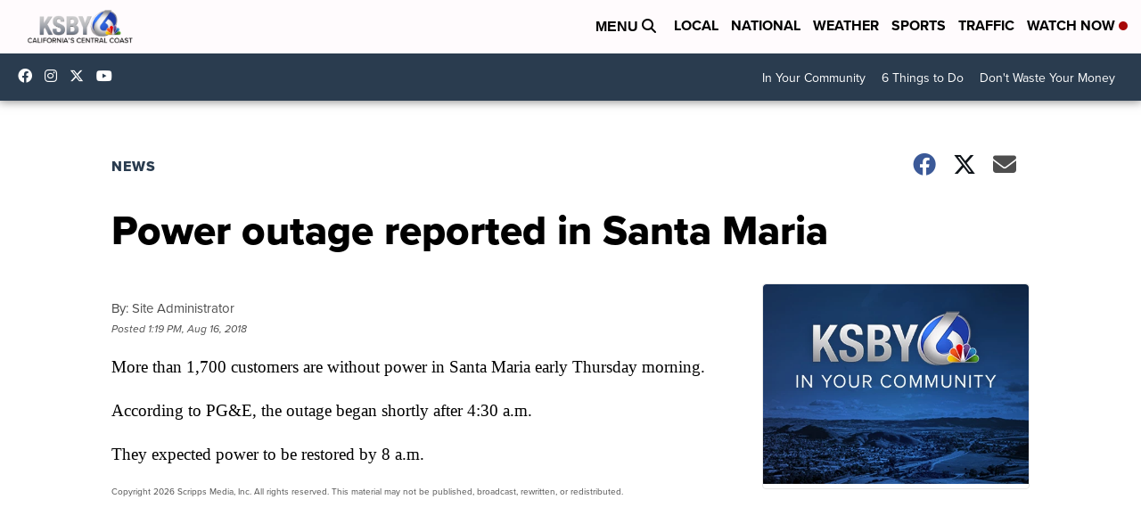

--- FILE ---
content_type: application/javascript; charset=utf-8
request_url: https://fundingchoicesmessages.google.com/f/AGSKWxXmrKBdzWUTB2gQq6NB1wzy35D54Wa9feCr3S12o-czT5EDQnhRo3weyKviJYfjsRHCo_-eQYP6ZS2foGln3hruKi2Hic8RUBNHXQ6olcvQbhr_9itkuLFpSgHBZVe6brkqS5nBEtMZhN9IBcSpFgAT0-793KJWFfxqwL5Txws_qEl5E-v0I2LSK1Sw/_=468x60&/headerads./adsbanner-/ads-06./ads/ad-
body_size: -1289
content:
window['8814a88a-fdad-4f2c-9655-7a5dfb36587a'] = true;